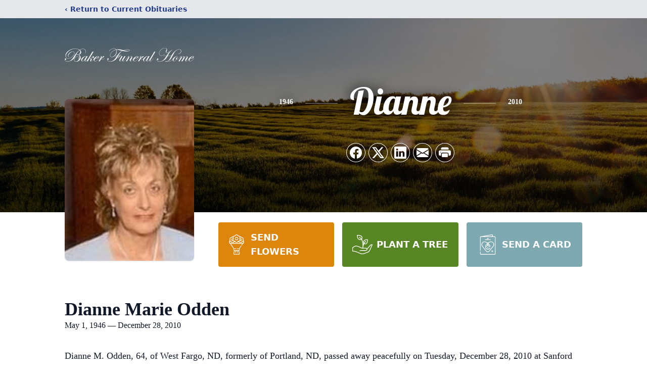

--- FILE ---
content_type: text/html; charset=utf-8
request_url: https://www.google.com/recaptcha/enterprise/anchor?ar=1&k=6LcPI94hAAAAAGEaW57HrbowZpEHvVyTAFM-XKzH&co=aHR0cHM6Ly93d3cuYmFrZXJmdW5lcmFsLmNvbTo0NDM.&hl=en&type=image&v=PoyoqOPhxBO7pBk68S4YbpHZ&theme=light&size=invisible&badge=bottomright&anchor-ms=20000&execute-ms=30000&cb=fuo91apzuoxk
body_size: 48678
content:
<!DOCTYPE HTML><html dir="ltr" lang="en"><head><meta http-equiv="Content-Type" content="text/html; charset=UTF-8">
<meta http-equiv="X-UA-Compatible" content="IE=edge">
<title>reCAPTCHA</title>
<style type="text/css">
/* cyrillic-ext */
@font-face {
  font-family: 'Roboto';
  font-style: normal;
  font-weight: 400;
  font-stretch: 100%;
  src: url(//fonts.gstatic.com/s/roboto/v48/KFO7CnqEu92Fr1ME7kSn66aGLdTylUAMa3GUBHMdazTgWw.woff2) format('woff2');
  unicode-range: U+0460-052F, U+1C80-1C8A, U+20B4, U+2DE0-2DFF, U+A640-A69F, U+FE2E-FE2F;
}
/* cyrillic */
@font-face {
  font-family: 'Roboto';
  font-style: normal;
  font-weight: 400;
  font-stretch: 100%;
  src: url(//fonts.gstatic.com/s/roboto/v48/KFO7CnqEu92Fr1ME7kSn66aGLdTylUAMa3iUBHMdazTgWw.woff2) format('woff2');
  unicode-range: U+0301, U+0400-045F, U+0490-0491, U+04B0-04B1, U+2116;
}
/* greek-ext */
@font-face {
  font-family: 'Roboto';
  font-style: normal;
  font-weight: 400;
  font-stretch: 100%;
  src: url(//fonts.gstatic.com/s/roboto/v48/KFO7CnqEu92Fr1ME7kSn66aGLdTylUAMa3CUBHMdazTgWw.woff2) format('woff2');
  unicode-range: U+1F00-1FFF;
}
/* greek */
@font-face {
  font-family: 'Roboto';
  font-style: normal;
  font-weight: 400;
  font-stretch: 100%;
  src: url(//fonts.gstatic.com/s/roboto/v48/KFO7CnqEu92Fr1ME7kSn66aGLdTylUAMa3-UBHMdazTgWw.woff2) format('woff2');
  unicode-range: U+0370-0377, U+037A-037F, U+0384-038A, U+038C, U+038E-03A1, U+03A3-03FF;
}
/* math */
@font-face {
  font-family: 'Roboto';
  font-style: normal;
  font-weight: 400;
  font-stretch: 100%;
  src: url(//fonts.gstatic.com/s/roboto/v48/KFO7CnqEu92Fr1ME7kSn66aGLdTylUAMawCUBHMdazTgWw.woff2) format('woff2');
  unicode-range: U+0302-0303, U+0305, U+0307-0308, U+0310, U+0312, U+0315, U+031A, U+0326-0327, U+032C, U+032F-0330, U+0332-0333, U+0338, U+033A, U+0346, U+034D, U+0391-03A1, U+03A3-03A9, U+03B1-03C9, U+03D1, U+03D5-03D6, U+03F0-03F1, U+03F4-03F5, U+2016-2017, U+2034-2038, U+203C, U+2040, U+2043, U+2047, U+2050, U+2057, U+205F, U+2070-2071, U+2074-208E, U+2090-209C, U+20D0-20DC, U+20E1, U+20E5-20EF, U+2100-2112, U+2114-2115, U+2117-2121, U+2123-214F, U+2190, U+2192, U+2194-21AE, U+21B0-21E5, U+21F1-21F2, U+21F4-2211, U+2213-2214, U+2216-22FF, U+2308-230B, U+2310, U+2319, U+231C-2321, U+2336-237A, U+237C, U+2395, U+239B-23B7, U+23D0, U+23DC-23E1, U+2474-2475, U+25AF, U+25B3, U+25B7, U+25BD, U+25C1, U+25CA, U+25CC, U+25FB, U+266D-266F, U+27C0-27FF, U+2900-2AFF, U+2B0E-2B11, U+2B30-2B4C, U+2BFE, U+3030, U+FF5B, U+FF5D, U+1D400-1D7FF, U+1EE00-1EEFF;
}
/* symbols */
@font-face {
  font-family: 'Roboto';
  font-style: normal;
  font-weight: 400;
  font-stretch: 100%;
  src: url(//fonts.gstatic.com/s/roboto/v48/KFO7CnqEu92Fr1ME7kSn66aGLdTylUAMaxKUBHMdazTgWw.woff2) format('woff2');
  unicode-range: U+0001-000C, U+000E-001F, U+007F-009F, U+20DD-20E0, U+20E2-20E4, U+2150-218F, U+2190, U+2192, U+2194-2199, U+21AF, U+21E6-21F0, U+21F3, U+2218-2219, U+2299, U+22C4-22C6, U+2300-243F, U+2440-244A, U+2460-24FF, U+25A0-27BF, U+2800-28FF, U+2921-2922, U+2981, U+29BF, U+29EB, U+2B00-2BFF, U+4DC0-4DFF, U+FFF9-FFFB, U+10140-1018E, U+10190-1019C, U+101A0, U+101D0-101FD, U+102E0-102FB, U+10E60-10E7E, U+1D2C0-1D2D3, U+1D2E0-1D37F, U+1F000-1F0FF, U+1F100-1F1AD, U+1F1E6-1F1FF, U+1F30D-1F30F, U+1F315, U+1F31C, U+1F31E, U+1F320-1F32C, U+1F336, U+1F378, U+1F37D, U+1F382, U+1F393-1F39F, U+1F3A7-1F3A8, U+1F3AC-1F3AF, U+1F3C2, U+1F3C4-1F3C6, U+1F3CA-1F3CE, U+1F3D4-1F3E0, U+1F3ED, U+1F3F1-1F3F3, U+1F3F5-1F3F7, U+1F408, U+1F415, U+1F41F, U+1F426, U+1F43F, U+1F441-1F442, U+1F444, U+1F446-1F449, U+1F44C-1F44E, U+1F453, U+1F46A, U+1F47D, U+1F4A3, U+1F4B0, U+1F4B3, U+1F4B9, U+1F4BB, U+1F4BF, U+1F4C8-1F4CB, U+1F4D6, U+1F4DA, U+1F4DF, U+1F4E3-1F4E6, U+1F4EA-1F4ED, U+1F4F7, U+1F4F9-1F4FB, U+1F4FD-1F4FE, U+1F503, U+1F507-1F50B, U+1F50D, U+1F512-1F513, U+1F53E-1F54A, U+1F54F-1F5FA, U+1F610, U+1F650-1F67F, U+1F687, U+1F68D, U+1F691, U+1F694, U+1F698, U+1F6AD, U+1F6B2, U+1F6B9-1F6BA, U+1F6BC, U+1F6C6-1F6CF, U+1F6D3-1F6D7, U+1F6E0-1F6EA, U+1F6F0-1F6F3, U+1F6F7-1F6FC, U+1F700-1F7FF, U+1F800-1F80B, U+1F810-1F847, U+1F850-1F859, U+1F860-1F887, U+1F890-1F8AD, U+1F8B0-1F8BB, U+1F8C0-1F8C1, U+1F900-1F90B, U+1F93B, U+1F946, U+1F984, U+1F996, U+1F9E9, U+1FA00-1FA6F, U+1FA70-1FA7C, U+1FA80-1FA89, U+1FA8F-1FAC6, U+1FACE-1FADC, U+1FADF-1FAE9, U+1FAF0-1FAF8, U+1FB00-1FBFF;
}
/* vietnamese */
@font-face {
  font-family: 'Roboto';
  font-style: normal;
  font-weight: 400;
  font-stretch: 100%;
  src: url(//fonts.gstatic.com/s/roboto/v48/KFO7CnqEu92Fr1ME7kSn66aGLdTylUAMa3OUBHMdazTgWw.woff2) format('woff2');
  unicode-range: U+0102-0103, U+0110-0111, U+0128-0129, U+0168-0169, U+01A0-01A1, U+01AF-01B0, U+0300-0301, U+0303-0304, U+0308-0309, U+0323, U+0329, U+1EA0-1EF9, U+20AB;
}
/* latin-ext */
@font-face {
  font-family: 'Roboto';
  font-style: normal;
  font-weight: 400;
  font-stretch: 100%;
  src: url(//fonts.gstatic.com/s/roboto/v48/KFO7CnqEu92Fr1ME7kSn66aGLdTylUAMa3KUBHMdazTgWw.woff2) format('woff2');
  unicode-range: U+0100-02BA, U+02BD-02C5, U+02C7-02CC, U+02CE-02D7, U+02DD-02FF, U+0304, U+0308, U+0329, U+1D00-1DBF, U+1E00-1E9F, U+1EF2-1EFF, U+2020, U+20A0-20AB, U+20AD-20C0, U+2113, U+2C60-2C7F, U+A720-A7FF;
}
/* latin */
@font-face {
  font-family: 'Roboto';
  font-style: normal;
  font-weight: 400;
  font-stretch: 100%;
  src: url(//fonts.gstatic.com/s/roboto/v48/KFO7CnqEu92Fr1ME7kSn66aGLdTylUAMa3yUBHMdazQ.woff2) format('woff2');
  unicode-range: U+0000-00FF, U+0131, U+0152-0153, U+02BB-02BC, U+02C6, U+02DA, U+02DC, U+0304, U+0308, U+0329, U+2000-206F, U+20AC, U+2122, U+2191, U+2193, U+2212, U+2215, U+FEFF, U+FFFD;
}
/* cyrillic-ext */
@font-face {
  font-family: 'Roboto';
  font-style: normal;
  font-weight: 500;
  font-stretch: 100%;
  src: url(//fonts.gstatic.com/s/roboto/v48/KFO7CnqEu92Fr1ME7kSn66aGLdTylUAMa3GUBHMdazTgWw.woff2) format('woff2');
  unicode-range: U+0460-052F, U+1C80-1C8A, U+20B4, U+2DE0-2DFF, U+A640-A69F, U+FE2E-FE2F;
}
/* cyrillic */
@font-face {
  font-family: 'Roboto';
  font-style: normal;
  font-weight: 500;
  font-stretch: 100%;
  src: url(//fonts.gstatic.com/s/roboto/v48/KFO7CnqEu92Fr1ME7kSn66aGLdTylUAMa3iUBHMdazTgWw.woff2) format('woff2');
  unicode-range: U+0301, U+0400-045F, U+0490-0491, U+04B0-04B1, U+2116;
}
/* greek-ext */
@font-face {
  font-family: 'Roboto';
  font-style: normal;
  font-weight: 500;
  font-stretch: 100%;
  src: url(//fonts.gstatic.com/s/roboto/v48/KFO7CnqEu92Fr1ME7kSn66aGLdTylUAMa3CUBHMdazTgWw.woff2) format('woff2');
  unicode-range: U+1F00-1FFF;
}
/* greek */
@font-face {
  font-family: 'Roboto';
  font-style: normal;
  font-weight: 500;
  font-stretch: 100%;
  src: url(//fonts.gstatic.com/s/roboto/v48/KFO7CnqEu92Fr1ME7kSn66aGLdTylUAMa3-UBHMdazTgWw.woff2) format('woff2');
  unicode-range: U+0370-0377, U+037A-037F, U+0384-038A, U+038C, U+038E-03A1, U+03A3-03FF;
}
/* math */
@font-face {
  font-family: 'Roboto';
  font-style: normal;
  font-weight: 500;
  font-stretch: 100%;
  src: url(//fonts.gstatic.com/s/roboto/v48/KFO7CnqEu92Fr1ME7kSn66aGLdTylUAMawCUBHMdazTgWw.woff2) format('woff2');
  unicode-range: U+0302-0303, U+0305, U+0307-0308, U+0310, U+0312, U+0315, U+031A, U+0326-0327, U+032C, U+032F-0330, U+0332-0333, U+0338, U+033A, U+0346, U+034D, U+0391-03A1, U+03A3-03A9, U+03B1-03C9, U+03D1, U+03D5-03D6, U+03F0-03F1, U+03F4-03F5, U+2016-2017, U+2034-2038, U+203C, U+2040, U+2043, U+2047, U+2050, U+2057, U+205F, U+2070-2071, U+2074-208E, U+2090-209C, U+20D0-20DC, U+20E1, U+20E5-20EF, U+2100-2112, U+2114-2115, U+2117-2121, U+2123-214F, U+2190, U+2192, U+2194-21AE, U+21B0-21E5, U+21F1-21F2, U+21F4-2211, U+2213-2214, U+2216-22FF, U+2308-230B, U+2310, U+2319, U+231C-2321, U+2336-237A, U+237C, U+2395, U+239B-23B7, U+23D0, U+23DC-23E1, U+2474-2475, U+25AF, U+25B3, U+25B7, U+25BD, U+25C1, U+25CA, U+25CC, U+25FB, U+266D-266F, U+27C0-27FF, U+2900-2AFF, U+2B0E-2B11, U+2B30-2B4C, U+2BFE, U+3030, U+FF5B, U+FF5D, U+1D400-1D7FF, U+1EE00-1EEFF;
}
/* symbols */
@font-face {
  font-family: 'Roboto';
  font-style: normal;
  font-weight: 500;
  font-stretch: 100%;
  src: url(//fonts.gstatic.com/s/roboto/v48/KFO7CnqEu92Fr1ME7kSn66aGLdTylUAMaxKUBHMdazTgWw.woff2) format('woff2');
  unicode-range: U+0001-000C, U+000E-001F, U+007F-009F, U+20DD-20E0, U+20E2-20E4, U+2150-218F, U+2190, U+2192, U+2194-2199, U+21AF, U+21E6-21F0, U+21F3, U+2218-2219, U+2299, U+22C4-22C6, U+2300-243F, U+2440-244A, U+2460-24FF, U+25A0-27BF, U+2800-28FF, U+2921-2922, U+2981, U+29BF, U+29EB, U+2B00-2BFF, U+4DC0-4DFF, U+FFF9-FFFB, U+10140-1018E, U+10190-1019C, U+101A0, U+101D0-101FD, U+102E0-102FB, U+10E60-10E7E, U+1D2C0-1D2D3, U+1D2E0-1D37F, U+1F000-1F0FF, U+1F100-1F1AD, U+1F1E6-1F1FF, U+1F30D-1F30F, U+1F315, U+1F31C, U+1F31E, U+1F320-1F32C, U+1F336, U+1F378, U+1F37D, U+1F382, U+1F393-1F39F, U+1F3A7-1F3A8, U+1F3AC-1F3AF, U+1F3C2, U+1F3C4-1F3C6, U+1F3CA-1F3CE, U+1F3D4-1F3E0, U+1F3ED, U+1F3F1-1F3F3, U+1F3F5-1F3F7, U+1F408, U+1F415, U+1F41F, U+1F426, U+1F43F, U+1F441-1F442, U+1F444, U+1F446-1F449, U+1F44C-1F44E, U+1F453, U+1F46A, U+1F47D, U+1F4A3, U+1F4B0, U+1F4B3, U+1F4B9, U+1F4BB, U+1F4BF, U+1F4C8-1F4CB, U+1F4D6, U+1F4DA, U+1F4DF, U+1F4E3-1F4E6, U+1F4EA-1F4ED, U+1F4F7, U+1F4F9-1F4FB, U+1F4FD-1F4FE, U+1F503, U+1F507-1F50B, U+1F50D, U+1F512-1F513, U+1F53E-1F54A, U+1F54F-1F5FA, U+1F610, U+1F650-1F67F, U+1F687, U+1F68D, U+1F691, U+1F694, U+1F698, U+1F6AD, U+1F6B2, U+1F6B9-1F6BA, U+1F6BC, U+1F6C6-1F6CF, U+1F6D3-1F6D7, U+1F6E0-1F6EA, U+1F6F0-1F6F3, U+1F6F7-1F6FC, U+1F700-1F7FF, U+1F800-1F80B, U+1F810-1F847, U+1F850-1F859, U+1F860-1F887, U+1F890-1F8AD, U+1F8B0-1F8BB, U+1F8C0-1F8C1, U+1F900-1F90B, U+1F93B, U+1F946, U+1F984, U+1F996, U+1F9E9, U+1FA00-1FA6F, U+1FA70-1FA7C, U+1FA80-1FA89, U+1FA8F-1FAC6, U+1FACE-1FADC, U+1FADF-1FAE9, U+1FAF0-1FAF8, U+1FB00-1FBFF;
}
/* vietnamese */
@font-face {
  font-family: 'Roboto';
  font-style: normal;
  font-weight: 500;
  font-stretch: 100%;
  src: url(//fonts.gstatic.com/s/roboto/v48/KFO7CnqEu92Fr1ME7kSn66aGLdTylUAMa3OUBHMdazTgWw.woff2) format('woff2');
  unicode-range: U+0102-0103, U+0110-0111, U+0128-0129, U+0168-0169, U+01A0-01A1, U+01AF-01B0, U+0300-0301, U+0303-0304, U+0308-0309, U+0323, U+0329, U+1EA0-1EF9, U+20AB;
}
/* latin-ext */
@font-face {
  font-family: 'Roboto';
  font-style: normal;
  font-weight: 500;
  font-stretch: 100%;
  src: url(//fonts.gstatic.com/s/roboto/v48/KFO7CnqEu92Fr1ME7kSn66aGLdTylUAMa3KUBHMdazTgWw.woff2) format('woff2');
  unicode-range: U+0100-02BA, U+02BD-02C5, U+02C7-02CC, U+02CE-02D7, U+02DD-02FF, U+0304, U+0308, U+0329, U+1D00-1DBF, U+1E00-1E9F, U+1EF2-1EFF, U+2020, U+20A0-20AB, U+20AD-20C0, U+2113, U+2C60-2C7F, U+A720-A7FF;
}
/* latin */
@font-face {
  font-family: 'Roboto';
  font-style: normal;
  font-weight: 500;
  font-stretch: 100%;
  src: url(//fonts.gstatic.com/s/roboto/v48/KFO7CnqEu92Fr1ME7kSn66aGLdTylUAMa3yUBHMdazQ.woff2) format('woff2');
  unicode-range: U+0000-00FF, U+0131, U+0152-0153, U+02BB-02BC, U+02C6, U+02DA, U+02DC, U+0304, U+0308, U+0329, U+2000-206F, U+20AC, U+2122, U+2191, U+2193, U+2212, U+2215, U+FEFF, U+FFFD;
}
/* cyrillic-ext */
@font-face {
  font-family: 'Roboto';
  font-style: normal;
  font-weight: 900;
  font-stretch: 100%;
  src: url(//fonts.gstatic.com/s/roboto/v48/KFO7CnqEu92Fr1ME7kSn66aGLdTylUAMa3GUBHMdazTgWw.woff2) format('woff2');
  unicode-range: U+0460-052F, U+1C80-1C8A, U+20B4, U+2DE0-2DFF, U+A640-A69F, U+FE2E-FE2F;
}
/* cyrillic */
@font-face {
  font-family: 'Roboto';
  font-style: normal;
  font-weight: 900;
  font-stretch: 100%;
  src: url(//fonts.gstatic.com/s/roboto/v48/KFO7CnqEu92Fr1ME7kSn66aGLdTylUAMa3iUBHMdazTgWw.woff2) format('woff2');
  unicode-range: U+0301, U+0400-045F, U+0490-0491, U+04B0-04B1, U+2116;
}
/* greek-ext */
@font-face {
  font-family: 'Roboto';
  font-style: normal;
  font-weight: 900;
  font-stretch: 100%;
  src: url(//fonts.gstatic.com/s/roboto/v48/KFO7CnqEu92Fr1ME7kSn66aGLdTylUAMa3CUBHMdazTgWw.woff2) format('woff2');
  unicode-range: U+1F00-1FFF;
}
/* greek */
@font-face {
  font-family: 'Roboto';
  font-style: normal;
  font-weight: 900;
  font-stretch: 100%;
  src: url(//fonts.gstatic.com/s/roboto/v48/KFO7CnqEu92Fr1ME7kSn66aGLdTylUAMa3-UBHMdazTgWw.woff2) format('woff2');
  unicode-range: U+0370-0377, U+037A-037F, U+0384-038A, U+038C, U+038E-03A1, U+03A3-03FF;
}
/* math */
@font-face {
  font-family: 'Roboto';
  font-style: normal;
  font-weight: 900;
  font-stretch: 100%;
  src: url(//fonts.gstatic.com/s/roboto/v48/KFO7CnqEu92Fr1ME7kSn66aGLdTylUAMawCUBHMdazTgWw.woff2) format('woff2');
  unicode-range: U+0302-0303, U+0305, U+0307-0308, U+0310, U+0312, U+0315, U+031A, U+0326-0327, U+032C, U+032F-0330, U+0332-0333, U+0338, U+033A, U+0346, U+034D, U+0391-03A1, U+03A3-03A9, U+03B1-03C9, U+03D1, U+03D5-03D6, U+03F0-03F1, U+03F4-03F5, U+2016-2017, U+2034-2038, U+203C, U+2040, U+2043, U+2047, U+2050, U+2057, U+205F, U+2070-2071, U+2074-208E, U+2090-209C, U+20D0-20DC, U+20E1, U+20E5-20EF, U+2100-2112, U+2114-2115, U+2117-2121, U+2123-214F, U+2190, U+2192, U+2194-21AE, U+21B0-21E5, U+21F1-21F2, U+21F4-2211, U+2213-2214, U+2216-22FF, U+2308-230B, U+2310, U+2319, U+231C-2321, U+2336-237A, U+237C, U+2395, U+239B-23B7, U+23D0, U+23DC-23E1, U+2474-2475, U+25AF, U+25B3, U+25B7, U+25BD, U+25C1, U+25CA, U+25CC, U+25FB, U+266D-266F, U+27C0-27FF, U+2900-2AFF, U+2B0E-2B11, U+2B30-2B4C, U+2BFE, U+3030, U+FF5B, U+FF5D, U+1D400-1D7FF, U+1EE00-1EEFF;
}
/* symbols */
@font-face {
  font-family: 'Roboto';
  font-style: normal;
  font-weight: 900;
  font-stretch: 100%;
  src: url(//fonts.gstatic.com/s/roboto/v48/KFO7CnqEu92Fr1ME7kSn66aGLdTylUAMaxKUBHMdazTgWw.woff2) format('woff2');
  unicode-range: U+0001-000C, U+000E-001F, U+007F-009F, U+20DD-20E0, U+20E2-20E4, U+2150-218F, U+2190, U+2192, U+2194-2199, U+21AF, U+21E6-21F0, U+21F3, U+2218-2219, U+2299, U+22C4-22C6, U+2300-243F, U+2440-244A, U+2460-24FF, U+25A0-27BF, U+2800-28FF, U+2921-2922, U+2981, U+29BF, U+29EB, U+2B00-2BFF, U+4DC0-4DFF, U+FFF9-FFFB, U+10140-1018E, U+10190-1019C, U+101A0, U+101D0-101FD, U+102E0-102FB, U+10E60-10E7E, U+1D2C0-1D2D3, U+1D2E0-1D37F, U+1F000-1F0FF, U+1F100-1F1AD, U+1F1E6-1F1FF, U+1F30D-1F30F, U+1F315, U+1F31C, U+1F31E, U+1F320-1F32C, U+1F336, U+1F378, U+1F37D, U+1F382, U+1F393-1F39F, U+1F3A7-1F3A8, U+1F3AC-1F3AF, U+1F3C2, U+1F3C4-1F3C6, U+1F3CA-1F3CE, U+1F3D4-1F3E0, U+1F3ED, U+1F3F1-1F3F3, U+1F3F5-1F3F7, U+1F408, U+1F415, U+1F41F, U+1F426, U+1F43F, U+1F441-1F442, U+1F444, U+1F446-1F449, U+1F44C-1F44E, U+1F453, U+1F46A, U+1F47D, U+1F4A3, U+1F4B0, U+1F4B3, U+1F4B9, U+1F4BB, U+1F4BF, U+1F4C8-1F4CB, U+1F4D6, U+1F4DA, U+1F4DF, U+1F4E3-1F4E6, U+1F4EA-1F4ED, U+1F4F7, U+1F4F9-1F4FB, U+1F4FD-1F4FE, U+1F503, U+1F507-1F50B, U+1F50D, U+1F512-1F513, U+1F53E-1F54A, U+1F54F-1F5FA, U+1F610, U+1F650-1F67F, U+1F687, U+1F68D, U+1F691, U+1F694, U+1F698, U+1F6AD, U+1F6B2, U+1F6B9-1F6BA, U+1F6BC, U+1F6C6-1F6CF, U+1F6D3-1F6D7, U+1F6E0-1F6EA, U+1F6F0-1F6F3, U+1F6F7-1F6FC, U+1F700-1F7FF, U+1F800-1F80B, U+1F810-1F847, U+1F850-1F859, U+1F860-1F887, U+1F890-1F8AD, U+1F8B0-1F8BB, U+1F8C0-1F8C1, U+1F900-1F90B, U+1F93B, U+1F946, U+1F984, U+1F996, U+1F9E9, U+1FA00-1FA6F, U+1FA70-1FA7C, U+1FA80-1FA89, U+1FA8F-1FAC6, U+1FACE-1FADC, U+1FADF-1FAE9, U+1FAF0-1FAF8, U+1FB00-1FBFF;
}
/* vietnamese */
@font-face {
  font-family: 'Roboto';
  font-style: normal;
  font-weight: 900;
  font-stretch: 100%;
  src: url(//fonts.gstatic.com/s/roboto/v48/KFO7CnqEu92Fr1ME7kSn66aGLdTylUAMa3OUBHMdazTgWw.woff2) format('woff2');
  unicode-range: U+0102-0103, U+0110-0111, U+0128-0129, U+0168-0169, U+01A0-01A1, U+01AF-01B0, U+0300-0301, U+0303-0304, U+0308-0309, U+0323, U+0329, U+1EA0-1EF9, U+20AB;
}
/* latin-ext */
@font-face {
  font-family: 'Roboto';
  font-style: normal;
  font-weight: 900;
  font-stretch: 100%;
  src: url(//fonts.gstatic.com/s/roboto/v48/KFO7CnqEu92Fr1ME7kSn66aGLdTylUAMa3KUBHMdazTgWw.woff2) format('woff2');
  unicode-range: U+0100-02BA, U+02BD-02C5, U+02C7-02CC, U+02CE-02D7, U+02DD-02FF, U+0304, U+0308, U+0329, U+1D00-1DBF, U+1E00-1E9F, U+1EF2-1EFF, U+2020, U+20A0-20AB, U+20AD-20C0, U+2113, U+2C60-2C7F, U+A720-A7FF;
}
/* latin */
@font-face {
  font-family: 'Roboto';
  font-style: normal;
  font-weight: 900;
  font-stretch: 100%;
  src: url(//fonts.gstatic.com/s/roboto/v48/KFO7CnqEu92Fr1ME7kSn66aGLdTylUAMa3yUBHMdazQ.woff2) format('woff2');
  unicode-range: U+0000-00FF, U+0131, U+0152-0153, U+02BB-02BC, U+02C6, U+02DA, U+02DC, U+0304, U+0308, U+0329, U+2000-206F, U+20AC, U+2122, U+2191, U+2193, U+2212, U+2215, U+FEFF, U+FFFD;
}

</style>
<link rel="stylesheet" type="text/css" href="https://www.gstatic.com/recaptcha/releases/PoyoqOPhxBO7pBk68S4YbpHZ/styles__ltr.css">
<script nonce="2mEfLTaBqrdOSmUMavJ5ig" type="text/javascript">window['__recaptcha_api'] = 'https://www.google.com/recaptcha/enterprise/';</script>
<script type="text/javascript" src="https://www.gstatic.com/recaptcha/releases/PoyoqOPhxBO7pBk68S4YbpHZ/recaptcha__en.js" nonce="2mEfLTaBqrdOSmUMavJ5ig">
      
    </script></head>
<body><div id="rc-anchor-alert" class="rc-anchor-alert"></div>
<input type="hidden" id="recaptcha-token" value="[base64]">
<script type="text/javascript" nonce="2mEfLTaBqrdOSmUMavJ5ig">
      recaptcha.anchor.Main.init("[\x22ainput\x22,[\x22bgdata\x22,\x22\x22,\[base64]/[base64]/[base64]/[base64]/[base64]/[base64]/[base64]/[base64]/[base64]/[base64]\\u003d\x22,\[base64]\x22,\x22ScK6N8KQw65eM2Uaw5DCol/Cp8OteEPDrG7Cq24/[base64]/[base64]/CgSHCh8OAZXVEZsOyKcOfwo03wrjCp8KgX255w4zCuUJuwo0lDMOFeCsUdgYddcKww4vDl8OTwprCmsOpw6NFwpR7YAXDtMK7UVXCnxN7wqFrT8KTwqjCn8K5w7bDkMO8w6oGwosPw4jDhsKFJ8KTwqLDq1xccHDCjsOlw5psw5kawoQAwr/[base64]/CkzXCplwAKXXCl8K3GntXX3F8w4HDuMO1DsOAw60Gw58FIWNncMK8VsKww6LDssKXLcKFwpYuwrDDtwzDpcOqw5jDknQLw7c7w5jDtMK8GFYTF8O7GsK+f8Omwqtmw78QAznDkFMgTsKlwrwbwoDDpyPCpxLDuSfChsOLwofCtcOEeR8VccOTw6DDjMOTw4/Cq8OiFHzCnl/[base64]/DnsKZEsKHGMOmeMKswpDDm1/DiMOvw6lUw6s2wrrCsSPCjhMUL8OvwqPDu8K4wqQ9XMOLwp7CvMORMTDDgTvDlATDhk0AMn/[base64]/w43Dv8O0e2cmTcKxw6UswrTDkcODfMKTw4rCjMKPw5JkdmJkwrbCjDfCo8KYw6jDvMK+OsOYw7bClR9OwoPCiEJFw4TCoHQKw7Ihwp/DuiItwrEcwp7CvsOhQ2LDmVDDnT/CmDIaw7nDsXjDrhzDjlzCuMKpw67CqFYPasOzwpLDhCtXwpbDhxfCigvDtMKqSsKhen3CpsOWw63DiELDrAJpwrRYwr/Di8KXM8KYQMO1TMOaw7J0w6JxwqUTw7k0wobDtXDDksK7woDDrsKhwp7DscKow4hQBgbDoV9fw70OEcO6wrZmccOZUT5wwpckwoFowo3CmnjDpCXDiVzCvkUxQgxZNcKzOTLCssOiwqhWGMOIGMKTw5bDj2/CvcOUCsKsw5FMw4UMJxNdwpIQwq4bB8ObXMK1fmptwqjDrMO2wqXCsMOxI8Odw5fDssOIa8KZDGnDvgHDgTvCiELDi8OJwqfDo8O+w4/CvgJOET8DRsKQw5TCrDNSwoNmdSnDkR/DgcOQwobCoj7DsXDCmcKGw5vDnMKpw6zDpw4MasOLZMKcNjDDuyXDrE7DmcOufhjCixhxwppbw7bCssKRIXdmwogVw4fCvlDDqHvDtDTDpsONYCzChkcLElwHw6RAw5zCq8OUUjtww7sVS3s1Yn4xERfDscKMwonDm2jDqVV6OzlXwovDhk/DiS7CqcKVLUPDusKBczvCi8K+Dh8uIw9aPVpsHkjDlw57wpppwpQhLcOJZMKZwqfDkRhgIsOyfEnCicO8wpPCpMO9wqTDj8OXw7jDkTjDn8KMGsKkwrJrw6vCj0nDlnfDmHwrw7FwZcO3OHXDhMKCw4ZFccK0MHrCkjcHw6fDocOIZcK/wqJFIMOcwpZ2UsO5wr4SJcKJGcOnSBtBwqfDihvDhcOlBcKGwrPCqMOawodww4LCqnDCvMOgw5fCgXXDuMK0wrREw4fDkgl0w6JiGEPDvMKew77CkC4TcMOBYMKpMDpGJ0zDo8Kww47CocKOwp57wo/Dv8OUbjQUwrHCsELCrMK5wq06O8KWwojDrcKNK1nCtMKmRy/[base64]/[base64]/Ds8OPw5vClE8Tw7PCin/DjMOXw6xvasK5KsOKw7LCmWRRFMOaw7MTNsO3w79JwrtaL252woDDkcKtwoIza8KLw6vCtXIaXcKow5txI8O2woMIW8OdwoPDlnPCusOJTcOMJl7DqR0Ew7HCo0rDl2Qpw6Z2SRIyVjpLw55pYxxUw5fDghJaCcOZRsOkKgFKAjnDqMK6wq5Gwp/DuD0vwqDCsghdPcK9c8KWZ37CtkXDv8KWA8KnwpbDuMOUI8O+UsOhKR17wrFTwrbClTxAecO4wrc1woLCgMOMIC/Dj8OTwrR/MCXCqyFLwpvDlHfDnsOCCMOSW8OiL8OjKj3DlUEaG8KHUMOZwpLDrUltFMOhwppsPzzCuMKGwqrChsOfSxJpw5/[base64]/[base64]/DssOXwozDnU/CoMKnJ8O0PUJrPAbCjkXCgcKbdsKRPMKVYEFbRCh6w6Qzw7rCqsKRHMOoFcKLw4tBWT5bwqpZMx3DrhFVRADCsCfCoMKpwpnDt8Odw7hON0TDmcOTw5/Csm1Uwq8WAMK8w6XDvALCjgdoE8OfwqgLIkoINsO2N8K4CzHDnQvCuRg0w4vCu3Bhw4PDnABrwoTDuxUqTDAcJEfCpsKHJzpxVsKqcBkOwo0KAi0kZW5+EHAzw6fDgMO4wrjDgFrDhC58wpUQw5DCg3/CscOWw6osJykSJcOmw4rDjElbw57CtMKIUFPDr8ORJMKgwromwovDmmQgUBt4eEvCnx8nPMKMwqZ6w6Mywoc1wrPCnMOBwptvaGtJF8O7w7wSecKmT8KcCBzDuhgAw4vCsUjDj8KUWnXCocObwqvCgGEXw47CqcKcCMO8wo3CvGgnNU/CkMORw77CscKaHTJbRRcxS8KHwpfCtcKqw5bCnE3CuAXDhMKYw5vDlQ5xZ8KcX8OlVn16ecOewqwQwrIUfHfDkMOnYhgJMcO8wq7DgkUlw582KHMjG1XDtkXDk8KHw5jDp8K3B03Do8KCw7TDqMKMFBJCHmfCtMO6bFjCpyASwrlWw6deFW/DncOAw4INNGx/WcKew59dUsKVw4RyEDlQKxfDs28EW8OXwqtBw4jCj0DCv8OBwrFaT8K6T1tvaXIpwqfDhMO7W8K1w5PDrDFbUXbCrzQiwo1qwqzCu2EaDRB1woLDtz1YRSEgMcOHNcOBw7sDw5DDlj7DtktLw5HDo2gZw7XCiVwqL8OXw6JEw4bCmMKTwp/CpMK0HcOMw6XDqWgfw6dew7pyIMKiacKtwo4UE8OGwpw3w4ksHcOiw74eNQnDqcOrwpcmw7w8Z8K5JcOOwoLCl8ObYk18bifCjjLCpw7DtMKXW8Knwr7CtMOdPCYSAB3Cs1sLFR5SMMOOw7M6w6kKS21DGsOAwp8QYcORwqlNQcOiw6QHw7bCoC/[base64]/CmcO6JSDDqMKNZcKDQcOzwrTCmUxww7LCmREKSGPDkMOaSm5MNU9ewod9w6B3CcK7e8K4biMJJA/DkMKmKRkxwqE2w6pMMMOCTxkcwo7Dqz5gw4DCpnB0wo3CqsKpUBwBYm1MNQgqwoLDr8K/wqdGwqjCihLDgcKjZcKaKEnCjsKte8KSwp7Cug3DtcOSQsK2SFLCmj7Ds8OBHC3CmXjDssKUVcOtLl0hJHp/[base64]/wqIUw6VnG8OORmvDrhU8QcOkw79YwrE9TH5lwpwUbFLCrmzDvMKmw55DPsKMWGDDr8OMw6PCvA/[base64]/w4MDeFhGw5/DkcObLEvCghQ8VMOvM8KvDcKtNMOdwqJsw7/CgC0IGEfDkmLDkF/CuGZudcKuw4ZcIcOzPFoowqfDqcK1HFpILsOoJ8KFwofCry/CkBkZNWAiwobCmEvCpk3Dgn4qPBpPw6DCqE/Ds8ORw7EAw5F3YVIpw7gsDD5QPMOAwo4yw6Esw74FwpfDo8Kbw4/DoRjDuyjDmcK4cl1TZnrClMO4w6XCqELDnxBNXArDqcOuA8OYwr14SsKIw7bCs8KydcK7I8KEwqwDwp9nw5NBw7DCphTDlwlJFcKswoBaw7Iqd2dnwo1/wrDDrsK9wrDDrh5iP8KxwoPCpjJFwoTDosOfbcO9dCDCqTHDmgnCuMKraxzDn8OIcMKCw4QBeVY0ZQ/Do8O1eTDDkRk7IjVVfHnCh1TDlsKiMsO8HsKNeWXDkj7CiR3Ct1Ecwq4pWcKVZMORwpjCv0UyamvCvcKMFiVzw4RbwogIw5U2ZxYOwqF6E3/CkXTCnUNWw4XCm8KXwoUdw5zDkcO6Zm8NUMKCKsO1wqF1E8Opw5tEAEkBw7DCowY0QcOUccOgJcOFwqtIfsOqw7LDujgQNSYAf8ORWsOKw6Y0LRTDrRYKdMOlwrnDmXXDrRZHw5nDvQjCmsK4w7jDpB1ue2R1ScOBwp9DTsKvw7PDu8O5wrzDthJ/wot7TQF4JcOdwojCrm0fIMK4w6XCogN9O2rDiCs4b8ORNMKHSzLDr8OmZ8KewpMDwprDjxDDtgNeGCNhMV/DgcOtFmnDj8KkAMOVCUVDKcK/w4Z1ZsK2wrZAwrnCtADChsKRRUjCsjrDjXTDkcKpw7F1TMKVwo/DgsOYEcO4wo/CiMO+wq9uw5LDnMOUBGoRw5LDvlUgSjfCt8OUPcOWCQkzQcKOScKEY3YLw6gKMhfClS3DlV3DmcKBAMO3KcK4w596VHhpw5dzS8OqVSMuST7CrcODw4AHFWx9wrdhwp3CgTXDoMOGwoXDo24EdjIxf1ktw6ZTw6xjw70POsOBesOVL8KUGQFbOB/Cr1I8WMKxRlYMwqvCti1GwqHDi0TCl0zDmMKOwpPDpsOJNsOvYcKwOFvDpHzCp8OJwrDDjsO4E1nCucOuZMOkwofDox3DlsOmSsKTABcudBoTMcKvwpPDq03CqcOQIcO+w6LCpEfDvcKLw5dmwp8xw5NKGMKTCn/[base64]/DlDR5TFsHwrDDmsKrLB5oMGsEw7DDvcKLw7XCtcO0w6oTwq3Dk8Ogw4hOYMOaw7fDnMK3wpDDimhFw47CvcKAT8K4YMK/w4LDlcKCbcKyWG8faD/[base64]/wqYONsOgwqXCswl1woULJHguw4bDp17Clghowr0aw5fCiFbCtRXDh8KWw55/[base64]/Dl3bDv8KlwppUwpQtwovCgyIoBnBbwqVEYh7DsCc4FFzDmEnCrG9uNh4OHVrCu8O4LcOtXcONw7jCmBDDr8KiGMOLw4NKIcO6XWLCisKgOXxEMMOFUmjDp8O8ATPCicK8w4HDssOzHcO/McKEeERXGynCicKWBBnCpsKxw43ChsOOcwvCjSdMIMKjPUzCucOUw7AEMcKNw4hME8KdXMKcw6jDtMKYwoTDsMO5w5p4bMKbwrIeITA8wrjChsOEejxHbStHw5McwrZCJ8KQXMKWwoB8LsKCwqluw4hZwqLClFoqw4Njw6spN1s/wozClBd/[base64]/CgQHChcKdw7scwqsLw45OXE5MWALCtXwFwr4WwoJww6/DgG/Dtz/DqcOiGnENw7bDmMO8wrrCmxnCmcOlccOIw7Acwo0jUi1QT8Kaw7XCn8OZw57Ch8KgFsOJcR/CtQdbwqLCnsK4MsKmwr1Dwqt7OsOmw7JyGHjCk8OUwo14SMKVOz/Ct8O3dR03aVY2XWjClkhTE1zDnMKwC0x1TMKRXMKswqPCrDfDjcKTw5o7w5jDhjfCjcK8SF3ClcKdGMKME2HCmm3DlV48wr4zw75zwqvCuV7DlcKedHLCnsODPmPCvAvDi1N5w5vDuCwWwrkDw5fCmXsEwpAOasKLOMORwp/[base64]/ClMKmwpwsDE0Nw4xewrAbSsK4D8O1wpjDtx3Ch2DDgcKyYB4zRcK3wprDucOLwr7DgMOyIioZGwjDmzDDv8KkeEFQdcKrXcKgw4TDvsOmO8K4w4JSZsOWwo1zDMOEw7XDsVpgw53DiMOBVcOdw5JvwpU+w53DhsOtTcK5w5FYw4/DrsKLEl3Clghqw7DCu8O3WAPCvTvCgsKmHMKzJAbCm8OVb8O5EFEgwqomTsKCU3Yowp40STkgwq4LwodEJ8KLAMOVw7tpTETDkXfCuQU3wpbDqcKMwq1pY8Kow7/CugLDvQnCtmJHNsKBw7vDpDvChsO1A8KJJ8Knw70TwqNKLmp/ag/Dh8O9CmzDkMOywpPDmMOEOkghbMKew7ciwojCox1oRgcQwp8SwpVdFFtCK8OOwr1AAyPCqhfDqXg2wo7Dk8Otw5AUw7jCmh9Cw4PChMKNecOwDE8wXBIDw7LDsRnDsldpTzLDnsOgDcKyw7kiw417IMKewqTDswzDiR1aw4gvbsOhQcKzw5/[base64]/bhB2w4DDscKIwqXDmDfDm8OvH8K2w4o/JcOxwoR7UUjCk8OeworChifClMK0HMKpw7zDhGrCsMKdwqMNwpnDvXtaWhQtXcOEwq4HwqbDq8K8UsOHwqLDvMK7wrXChcKTCxkhJcK3JMKXWz0uG2rClytXwr0WYVTDgcO5BMOpW8KdwpQGwq/CnAdew5HDkcOka8O5DCrCpsK+wqU8V1bCisKOTjEkwrIUK8Okw5MtwpPCnUPChyLCvDXDuMOyMsK/wrPDghzDsMK2w6/DkW4kasKrIsKFwprDhhTCrsO4fsKTw5nDk8OmOkV3wqrCpkHDryzDnGJOZ8ObUChWP8KQwoTCvcKuPxvCgyTDinLCoMKCw5JcwqwWJ8Oxw4/DtMOgw5EkwrFpAsOoBUdgwrAIdFnCnMOgU8O9w4HCk24VQTvDigvDjMKHw5/CucOPwpPDnQEbw7TCkm/CssOsw7IywqbCigtLSMKvK8Kvw4HChMOONRHCnDlUw4DCgcOUw7R+w6jDrSrDl8KUZXQ5MD9dfm45BMKwwpLCnQJxZMOPwpY2X8KbRnDCg8O+wpzCuMO3wrpqDFwfUik9XEtsEsO5woE7LCzDlsOvJcO2wrkPXEfCjALCqXbCs8KUwqTCiXRaXF8nw5g9Ki/Dtg5zwpp/CsK2w6nDvlnCiMOzw7NJwonCrcKPasKNZkfCrsOWw53DmcOEVMOWw6HCvcO/w4QvwpQywqxhwq3CvMO6w7JIwqLDmcKLwo3ClAliOsOne8K6a2nDhWUmwpXCumYBw7TDswFCwrI0w4LCmSXDimdYCcK7w7BuasO2J8KzJsOWwoUsw5rDrSfCucONT3okKHbDl2fCi31swqpgFMOeQU1TVcOewo/Cmn5ywqhHwpPCvjsTwqfDv3JIXjfCrMKKwoQ2bsKFw5jClcOAw6sMDXvCtVJIMlo7K8OEP1V0VXfCrMOhbGBTXkMUw6vCp8O/w5rCv8O9eiAmHsOVwrocwrQjw5fDi8KOMS3DkTxeAMOLWjnDkMObLCjCvcOVOMKZwr5iwr7Dp07DvkHCnQ3Dk1LCv1rDtsKMDw8Kw4Z1w6weKcKbasK/FC9OJjzCqCDCizXDk3DCpkrDr8K2wrl/wpzCp8O3MG7DoCnChcKffjLCt1TCq8Ouw68DS8KHJEJkw5bCglnCignDo8O1BMO0wpfCoxcgbEHCiyPDqXDCoTwuRW3DhsO0wr9MwpfDjMOsIBnClRsDL0TDpsOPwrnDjkzCocOQHzHCkMO/DiZnw7Ngw6zDrMKMbUrCjsOTFRZdV8KsAVDDvAvCscK3GTjCs24HUMOAw77Cn8KmTMKRw5jCtAoQwo1+wpk0Ix/Cs8K6JsK3wrEODkB6bD50PsOeWypODyfDkQV/JD5Hw5LCvQPChMKyw4LDvMOxwo0bLg3DlcKaw48WGWDDnMO3AUpswqpbY0ZWbsOUw67DnsKhw6Rjw4YFeCTCmH5SN8KMw6t4dsKsw7wFwotwasKLwostFyJkw7t8W8Kow4Biwp3ChMOeIEzCtsKFRgMPw7c7w79vdCrCvsO/L0LDuSo9OhU2UyIYw5Vsbn7DnEPDrsKzL3F2AMKzDMORwqJDAiDDtl3CkiYJw5EnbGzDv8OMw4LCvj3DlMOUZ8ORw6w6JDhWOhvDpTxSwr/DgcOUGGfDj8KlMwx/[base64]/aB9UMEMjwoEdaTFFBUcqIsKjDcO8HCjDpMOACTITw7zDhT/Ck8KpG8KeNsOLwr7Cq0srSQZmw71mPsK4w7gsAMOhw5vDtQrCkhsaw7rDtjxCw71GNX1ew6bChcO0dUTDm8KEMcOBTcKrVcOgw7zCiHbDvsK/BcOHCHrCtiTCvMK7wr3DtCAxR8KLwql1Ji9Of0zCgzQye8K3w4ABwoUZT17CjkTCkUMmwplnw77DtcOrw5PDisOOIQ5dwrldUsOEeHAzEx/DjEp9dAR9wpY2e2VKQ0BSSHRxLBo5w7QeC3TDvcOgCcK3wqDDmwTCocO8DcOcIXlwwq7CgsKqZD1SwqYea8OGw5/DhVTCi8K6MVPCocKvw5LDlMKtw5ESwpLCpcOGc2xMw7LCiTvDhyDCjFkVFT0cTBsFwqXCmMOtwq0Qw6/CtsKYTUDDr8KzYhPCk3rDgC3DsQ59w74ow4LCvxpKw67DtUN4NUzCihA6fRvDqDMpw4/Ct8OpLMKOwoDDrsKLI8K0B8KOw6Fiw6xowrPDmC3CrwgawrXCkxUawpPCsC/DhcOUFMOVX1owNsOfJAImwo/CisOVw6MCRMKtXk/CjTPDimnClcKRFQ53c8O+wpPCoCjClsOEwoLCiEx2VkfCrsO3w77ClMOywrrCrRJHwoLDssOxwqt9w54pw5pWN3oLw7/[base64]/DkF3Cr0Bawr7Do8KYZh7DpF84dRjCiGIjPiANb03Cl050wrsMwqEtZgwawo9YMsK+W8OUMMOYwp/CicKpwonCiEvCtgkyw5J/w7M9KgvCvHzCiFEyFMOBwrgOQGTDi8OxQsKyKsKWZsKwEsKlw6/DqkbClH7DikdXH8KrRsOGAcO7w5cpOhlqwqlcVzxqY8OFZiw9JMKRYm9Sw77CpT0yPQpEGMKhwoMmciHChcKwK8KHwrDDiCsgUcOjw64PbcOHMCFUwrodMTzDicOuNMO9w7bDow3DgjYtw7pTT8K5wqnDmG5kQcOkwqY1VMOTwppawrTCiMKmGX7CrcKFaE/DsA4Qw68VbMKcU8KrN8K/w5EHw4rCo3t3w6MLwpoYw5Byw59IQsOtZlR0wrE/wq1YDXXCisOlwq3DnAs9w75iRsOWw6/DpsKFWjtfw4zCimHDkyrCt8KPOBU2wqTDsF1Bw5jCuicIamTDiMOxwqo+wpTCi8OvwromwqsaBsO3w5PCl0LCqsO7wobCpcOTwrt8wpcXIDHDhkp0wo5kw7RBLC7CogQfKcO0TB4VVD7Dm8KXwpjCh3HCr8OTw5BbAMKKD8KRwo4ww7/Dh8OZd8Krw6ICw4U9w65ablzDjyNiwr5Kw58Jwp3Dn8OKD8OswrXDpjU9w64VWMK4QgjCkDEYwrhuOns3w6XCqgAPR8K3YsKIe8OyCcOWbEDCjFfDscOMRsOXPCnCv1rDo8KbLcO/w4F0V8KsacKzw6jDp8O2wq4BOMOXwo3Dg37CvsOHw7zCisOYNnRqbgLDrhHDgywOHcK6NQzDrcKNw4E6HDwpwrrCjcKvfTXCmn1rw4vCkjRoXsK3ecOow7FNwpRxYgpQwqvCvjLCmMK1FWgXYh1dEzrChcK8cDvDuTbCo38iGcOSw6/CusKAPjZcwrM5woHCoxcVX0jCoTIQwoFiwpBCeFQPPMO+wrXDucKywr9mw7DDicOVdTrCmcOLw44ZwrfCkHPDmsOeGQHChMKNw5Z4w4M2wq3CmsKxwocqw4zCsXLDpsOpw5VgNhjCssK+YW/[base64]/[base64]/w7xoH8K1w4klwoHDhCo6WXIjw61bwrhcVh5RYcOtwoTCkcKNw7TChTLDrzE5NsO+W8OHUsOWw57CnMOBcTPDu0t3GzHDscOGasOwB0YocMO9NQvDl8O6CcKOw6XCpMOwH8Obw6TDo2LCkS7CvhnDu8OLw7fCksOjJFcCXmxEJ0/[base64]/DpcO3S3HDnMKww5V2CsKlbMO0w5Z8w7BjPsOvw7kbPiZsayVcRFHCkcKMB8KAFgLDlMKDIMKrHXwlwrLDt8OaWcOwUSHDlsOBw7ASDsKzw7hSw4wBVjlhF8OMC0rCjTPCpcOXIcO+Jg/CkcO4wrVvwqp3wrPCs8Ouwr/[base64]/CgF4vwpQxK2zDuz/CjXfCq3jDqsOsw5XDgcK4w4rCjH/[base64]/ccKFWcO2S8KLw7k0wrgjwpJTZcOGY8OETsKLwp3CncO1wpPDliZ7w5vDqX8WCcOLV8K4f8ORT8O7AWl1S8OKwpHDvMOrwr/DgsKfe14VasKkcyBJwr7DqcOywrbCuMKyWsOiBlgLQkwHLm1UacKdRsKXwonDgcKqw7lWwonDq8ONw58meMOcN8KRaMOzw70Mw7rCoMOiwpTDr8OkwrMjOl7CpFjCucOyV3zCnMKKw6XDjR7Dg3vCgcKowq1HPMOXdMOaw5zCnQbDhRNrwq/Cn8KIacORw4bDpsOSw7ZeMsOLw7jDhsOUJ8KIwpB/QMKuSlzCkMK4w7PDhj8Uw5fCs8KGIkHCrGLDk8KdwphZwpt3bcKXw5xSUsOLVS3CncKJHB3Ck2jDpQEUZsOMUBTDlg3ChmjCgEPCmSXClmQxEMKvcsKhw57DpMKVwrjCnyDCm0HDv0XDg8KRwpowFBDCtifCniXDtcKEXMO3wrZ/wqM9dMKlXldrw6teWHZuwo3CvcKnN8OIDlHDvmPDtcKQwqbCiygdwrvDiUrCrFYPHCLDsUUaZhfDlsOgIsObw6QwwoQ4w6MhMDVDPjbCqsK2w6LDp2l3w6TChAfDtS/DpcK8w7keBn8OYcOMw5zDpcKJH8OZwo8fw64Tw4BOQcOzwpNPwoQ4w5pZWcOTNjUqA8Kiw7IdwpvDgcOkwqUGw47DgijDrDzDp8KQG29LXMOhY8OvYU1Jw7wqw5BNwo1swqsqwrHDqAjDlsOvdcKLw7ZrwpbCj8K/[base64]/Ct8OTw5fDgcK+woPCmXTCrcKXccOhNcKYwovCjMKyw5bDisKew73CtMOIwpdBflIHwo/CjhvCjxpMNMKHWsKFw4fCssKdw6pvwoXDmcKswoQORHBdLA1TwqQRw73DlsOee8KnEhTCtcKlwp3Dh8OjDMO6WMOONsKHVsKGTiXDkAfCnQ3DvE/CvsOfMA7Dpg7Dm8KFw6UrwojDsSN7wqnDiMO3P8KdRnVSS2sFw61JacKjwo3DonVbL8Kjwrohw5N/ICnCowBYMUYTJhnCkmVXVDbDuD7DvV8fw5jDsV8iw57CrcK+DmMPwrPDv8KTw7Vfw7o9w6V3VsKlwpTCqijDnHzCr3FPw4TDiGPDr8KNwpEawoEfVMKjwrzCvMOKwpVhw6kqw5/DpjnCtzdofhnCv8OKw5nCnsK1EcOkw6fDpnLDj8OzN8KgG3Igw4DCjsOXPHQcVcKaQBkAwq4swoYxwoYxdsOFD3jCg8KIw5AwdMKHRDZGw68IwoXCjwxBccOcLUnCicKtB1jCucOgKx91wp0Qw78SU8KJw7TCnsOFCcO1VxUrw5zDnsO/w7MpEMKkwr86w5PDjAp5GMO/JC/CisONQgjDgEvCrl/DpcKZw6fCocKvIG/CgMOTCyQZwokAMiV5w5VdTGnCoy7DrR4NMsOTVcKlw6bDg2PDmcOXw5bDhn7DjGzDrnbDq8Ktw5hCw4k0J3Q3DMKUw5TCsQrCh8OwwofCrR56R1J7ZSHDgAl8woDDtTdgwo03IWTCucOrw4TChMOIZV/CoiXDgcKSVMOuZ34Kwo/DgMOrwq/Ck1sxBcORCMOQwpzClHbChDjDqnLCjg3ClDBjMsKQG2BVGSIxwpJzW8OTw5gnRcKRZhU/b1HDjhvCucK3IRzCuisfP8OoBm7DtMKcGmbDtsOREsOqAj0Nw4nDiMO9fRfCmsO6Yk3DjGcwwp1IwqJcwpsZwosAwpA/OVLDllvDncOgJQwXJxTCmsKzwqw2LETCqMOkdwXChjnDh8KLJsK9JsKKN8OJw7FvwrbDvXvCrz/DiQU9w5rCu8K5TyBnw59WSsO7V8Oqw55PGsOwG2tRZkMewpUIOx3CkgzCnMOkcGvDh8OHwp7DocKuKWATwpjCicKJw6DCs2HDuw0Oe21lGsOxWsO/EcO/IcKQwoY9w7vCtMOCIsKhJC7Dky0awr80UcKUwqfDvMKQwq8YwpxfFXPCt2TCpxnDomfCmSFkwqgyLhwdMX1Vw7AUV8KrwonDtmHCpMOrEkbDpC7DoyPCn1RaQkQ4Zx0ow7RaL8KabsOpw65EdX/CgcO8w5fDqwXCnMO8Uy1kKSrCuMK6w4dJw4Asw5fDjXdmEsKBA8KzMlfCsXo2wq3DpsO+woUbwr5FeMO6w61Ew4t5wr4aUMK6w5DDp8K7JMOwCGfCrQ9rwq/DhDTDs8KRwq01FcKHwqTCsTQzEHTDkz4iMWHDgWlJw4fClcO9w5BDTzk+AcOewqbDpcOpbMKXwpsNw7IjR8OIw70CRsK3VUc3IDNdwo3Cj8KMwqfCvMOQbEEnwol4VsKfTVPCkE/[base64]/w7YTUDpJRcOEFMKvFXrDjRk4VjHCt3NWw5Z7NX7Dk8OEKcO5w6/DtWjCjsO2w7vCvMK2CEE1wqLCvsKPwqVmwplPB8KLDsOibcO4w5clwoHDjSbCmMOWNxXCsU3ChMKndRXDhsKyYMOzw5PCvsOfwrAqwrlsbmzCp8OBEQsrwr/[base64]/CiGTCtcOvwo5hwo5iw4UJXMKyQcOsPcKQUnjCjsKSw7LDhw/Dq8O4wqpywpPDtXTCncONw7/Dv8Okw5nCksKgesONIcKAUhkiw4c1w7JMJ2nDkFzCpmnCi8Onw7okO8KsVG4Nw5IJAcOWQwAvw67CvMKtw6zCtsKTw4QsY8Olwo7DjwLCk8OcbsK3FC/CksKLaRjCucOfw4Vgwq3DicOzwpQBaRvCmcKnE2Iqw6HDjhUdw4DCjkNTWywUw6FPw68XesOQDlDCqUHCnMOJwo/ClVxTw7bCncOVwprCkcOZcsKidmzCkMKMwqfCk8Odw55nwrnCmgZce1Jqw4/DosKyKSI6D8K8w7FGeGfCgsOGOHvCh0hjwr43wq5Gw5JQFwxuw6rDlsK+CBPDkgkswoPCrwx9fMK7w5TCocOyw6hPw4REUsOuD23CuGfDhFU/TcKywrUTwpvChiRYwrVld8OzwqHCkMKeJnnDkW9Hwr/CjGtWw6p3WlHDjjbCvcK/[base64]/[base64]/SsOCwrPCnRLDncKmwpLDmsO1ccKdTDDDhAvCnzXDrsKNwobCo8OTw6xkwoMqw5zDm03CtMOwwo/CmXLDkcK/[base64]/[base64]/Dn8Klw7F1w4rDiGQRwo/[base64]/ChMKAwrV3LsO/ZMKKFhXCjcKqDsOtw51RwpvDqCJ0wrxaMH/DrU9fwpkpY0VPShjCg8KXwo3CusOVQBMEwq/CrGsXcsOfJldyw4d4wqnCu2DCvx/Dih3CssOmwpMvw7ZIwpzCicOlWMKLIDTCpsKuwokBw51Aw5xUw6dUw6crwoYYw4UiKkRKw6ciWUYVQhHCpGc0w5DDssK4w73CmsKyYcOyCcOdwrFkwodleErCiCcbNFcCwojDuhAgw6LDiMKTw5s+XzpQwpDCs8KebX/Cg8OCNsK5LAHDgWkMeDPDg8OwYE9VSsKIHzPDhsKqLMKxWwzDl2kUw5/DqsOkAMOtwqHDigrCqcKTSFDDkkJaw7hcw5dIwpx9X8OnLWcjeBMOw545CDrDg8KdT8KGwobDnMK2wrtnGjbDtRjDolhhTQXDtMKfa8KHwoEJesKbGcKcQ8Kkwr0cciQbRR7CjcKZw6wnwrrCnsKgwrMuwrMgw6FFHMKCw4Y/RMK2w64QL1TDmTJjPzDCi3vCjzksw67DihvDiMKMw4zCsQMNQcKIC3ALXsKgQMOowq/Do8OHw5AAw73CssODembDsG1hwq/Dp34kf8KVwrt6wofCsj3CpXZBVBtgw6TDocOuw7htwoEIw7zDrsKWEAXDgsK9woo7wrwPNMO7bxDCmMOzwqDCpsO3w7vDo34iw57DhAcUw6MLQ0PCscKyID5qcBgUA8OFRMOYFkZEGcKJwqfDomR2w6ggQXXCkmJcw5DDsmHDi8KMcDp/w53CsUF+woPCpxtha1zDljTCn0fClMOzwpjCksOmUybCkSTDr8OGHxdCw7jCn31+wqo4bsKWFcO2YwZ8w5xFbMKhUXM/wo15wprCh8KDR8O/eSjDohLCuXrCsHHDn8KUwrbDucOxwoM/KsO7eABlSmkLNCPCmGHChw/CmQXDjlA3XcOlRcKvw7fCjiPDrCHDgsKBbEPDjsKRfsOWwrfDl8K+TsOXGMKpw4U4IEYww4LDn3nCq8Olw4/CnyzCoFDDoAd9w4XCicOYwp8RIsKuw6rCijTDncOkOwfDtsOywp8sRR1+E8KyDRNgw4B1T8O8wojCu8KBLsKew7TDicKXwq/DgCNvwohwwq4mw57CuMOUR23ClnLDusKnQR8iwoNkw41ma8KmHxxlwpDDoMOCw6sJDActHcO7bsKIQ8KtWBEkw7pjw5tXbsKmYcK6AMOMYMKIw5d0w4PCnMKzw5bCg00UDMO5w40Iw4TCr8K8woA4wqZrDVlgVcO6w7ITw6opVS/DkljDv8OxFi/Di8ORwqjCsD7DgwxSVR87KETCrH7CkcKWWzsZwrPDr8O+GjI+I8OYDwwWwrBQwopBGcOhw7DCpj4Two0uflXDjy3DscOcwokNMcOPWcOFwrwVfgbDh8KPwpjDjsKaw67Co8OtXwPDrMKcB8KTwpQDRh0ePhbChsOKw5nDosK/w4HDrRcqXXZ5biDCpcK5c8OuSsKsw7bDvsOiwotiK8OsL8Kdw6LDvMOnwrbChhwZN8KoBDUbY8KTw581OMKEXsK+woLCu8K6V2BEbUDCvcO3IMKyS2s/[base64]/CtE3Ch8OfbwDDocO3wo/Dq0I4w4hOwrV3WsKOw74twprCpyIZcCFNwqHDs1rDrGwZw4cmwofDrsKeV8O7wqwPw4tvUMOww4ZJwr0yw4zDpw7CiMKow7YFEipBw6BnOSHDnWHDlndaLUdJw71PAUBfwo0je8OBK8KWwp/DtG/[base64]/CpMKuw70XJglvDA3Di3TCq8OKw4XCjcKsUcOuw45Qwr/CnsOLI8OdU8KyAlhmw4RQMcKYwrNvw57CuHDCucKLMcKewqvChTrDmknCiMK6SHxjwq0acQTCtHXDuQfCusKcVnd2wpnDsxDCtcKdw5jChsKcNXpSbcKDwq7DnADDicK0clRiw4BfwprDoXnCrQBfMMK6w6/CksK5Y07Cm8KYag/Dh8O1VR7CvMOPZ0fCv2RpNMK3esKfw4DCocKCwpTDqnLDmcKfwptOW8O+wpJVwp/ClmbClx7CnsKXGxTDozfCqMKrPm/[base64]/DvQw+XsOOw63CjQYhBCfCqC8uTcKyw7bCn8KLRcOBwr1Pw65/w4bCuRxJwpdMfBA1WGNFbMOHUcOCw7NnwoHDocKhwoR8DMKhwrlsCcOqwpQDCgg5wpx6w5fCssO9CcOgwr7DoMO5w6LCncOmekIZFCHClAhaGcO7wqfDoi/DozXDlCnClcOswqorIH/Dq33DrsKgOMOEw4YSwrMMw6LDvsOowoVyfjDCjhJmSQ4fwpXDtcKYCsO/wrjChgx1w7IwMznDrsO4fsO4E8O3Z8KXw5nDgDJwwqDDt8OpwqsSwqTDuk/DoMOiM8O+w4xvw6vCsAzDg1oLTBDCgcOWw71OS0rDpmTDjMKFcUbDqS8+FBjDiwrDh8Okw40hHRt/LMKtw6/[base64]/OsK0U07Dil80wqQRwrPCqMO6Q19GwpbDqsK1OCjDvcKZw6zCtEjDrMKQwrkqOcKVw5dtfDjDkMKxw4LCiSTDkTTCjsOqBHjDnsOWc3bCv8KNw5MLw4LCi3RJw6PCh2DDsWzDn8OQw7PClHUmw6TCvMOAwp/Dn3PDosKdw6PDgMKIdMKTOVMsG8OedUtaMnkYw4Flw7LDlxzCgGTDucObDx/DkRTCkMOnPsKiwonCocOWw68Vw7DDkFjCs1IMRngHw5LDixDDk8OOw5TCs8KoU8Oxw78YFwtWwpcGIUNEIhN7OsOUGD3Du8K/aC8ewqAtw47DpcK9UsK6ShbCtC9Tw48HM1bCmn8ZRMO+w7nDjmXCsnh8VsOXXw9XwqPDnGAew7dtUMKKworCqsOGAcOlw6/Ct07Du0V+w7tbwrnCl8OQwp13QcKEwonDocK3w6oUKMKzcsOXCV3Coh3Cj8Kcw5hHb8OVL8KZw48sDcKgw77CjFUMw47DlCzDpydFHB9/w40ySsK5wqLDkXLCisO7wpPCjSdfHsOjZ8OgDmzDpWTCixoRFAfDslBgE8O6AxTDhMOvwpJKDXvCjmTDkRXCq8OrOsKgY8Kbw4DDgsObwqgLLkVxwqrClsOEKsKkcBY/wo44w6/DmTo3w6XCgMKywqPCucOqwrM1DEY0PMOHXsKUw7jDvsKXLTzDg8KAw5wvZMKOwpl5w686w7fCg8KMcsK+P0g3bcK4RUfCisK+EDxgwoA5w7thPMOKHMKCaQUXw4kCw6PDjsKYdnLCh8KBw6XDjCw9KcOCXkg/bMOQCBjCkcOwdMKiV8KvNXrCiCjCiMKQQV4iZwZ2wrAePylPw5zCgAvDvRHDlgzCuisyFMOeN3gjw6RUwqXDv8Kqw5DDqsOsegZrwq3DtiR6wow4fAAFTyjChTzCiFDCvsOawqMWwoPDhMOQw7xgQBE8fsK7w5TCvDLCqn/CpcOyZMObwp/CiCHDpsKSJsKWw6I5HQUXTMOEw6pZIBDDrsK8C8Kfw4bCojMYdBvChGEGwrNCw7zDjQnDmQYbwqvDv8KIw5U/wp7DpmoVBsO5aGU3woV7W8KWbSfCgsKifgfDnXMQwox4aMO3J8Omw6d9dcKRbA3Dr299w6QhwqJ2XwZNVcK1b8K4wrVNZcOAacO+f1cFwpHDnDjClsK9w41WBk1cXD8Jwr3DlsKpw6fDh8OhC0nDl1dDS8KLw6RedsOmw7/ChRpzw4nCuMKSQwJ7wpRFZsOuOMKIw4dxMUjDsTpDZcOyJwTCnsKnJ8KDRwbDr3/[base64]/CuDtXTcKiw7TCkcKRw4TDtAfCnMKzHUk9w6ETH8Kqw4tPD3vCn0fCu30Ow6TDtHvDpk7CtsKoesO6wocGwpTCl1/[base64]/CsjcAw7TCvcKewqDDncKqwqMtw4YiwoDDkcKRw5nDqcOYWcKOQDLCjMKBB8OUD1zDkcKATW7ClMOvGnPClsKzPcO9LsKSwoxaw4UUwr5Ywo7DoTDCqsOyVsKvw6jDvQnDnQwbCArCl0QucW/DhjzCjVLDsgnCgcKVw5dQwoXCg8Owwq5xw60leClgwqYwBcOsT8OmIMKFw5EMw7Axw7XClxDCtMKbT8Kuw6nClsOcw7psdW/CrTTCl8Owwr/CoHkRcHhqwo5yPsK+w7R/cMObwqZXwo1MUcOEAjJ9wojDqMK4C8OlwqpnbwbCmSLCswTDvF8nWh3CiWHDhcOXVW5bw4diw4TDmF03QmQkF8KOQHrCjsO7OsOjwpRpX8OPw6gGw4rDqcOmw6oow4MVw745fsKVw6w8c1fDpyRAwqZjw7/DgMOyIBUpdMOuCynDrSrCkiFKITAVwrhUwoXCvCrDiQLDsANWwqfCtzrDnUIEwrcJwobCsgvDscKgw6IXFEY9E8ONw5/DoMOmw57DkcOEwrHCtWA5WsO3w746w6fDvMKwM2Elwr7DsWIIScKRwqXCmMOoIcO5wq4NDcO9EMKoTE9yw4ogKMOEw5zDvSfCp8OVXhQvdzE5w4/DgBtTwpfCrDt8TcOnw7BidsKWw4LDpgbCiMOvwrvDtQ9UNCbCtMOhLUHClmAGC2DDmcOZwqfDg8Onwo/CpinCm8KsBwXCsMKzwqIXw6fDljhvw5kiGsKnOsKfw6PDpsKEVn9gw6nDuxgLIBYkOsK8w5dNbMOowq7CiUzDoThzcMOsExjCscKpwqLDqcKzwrzDm25yQCsgazR/I8KYw7hvQnrCj8K7A8KePQvCjhDDoALCtsKjw6jCigLDpcK7woHChcOIK8OkMcOAJ0nCjEAzasKww5fDksKowrfDlsKDw7RzwqZUw6LDoMKXfcK5wp7CsF/CosK3WVLDrMO1wro7FjrCv8KoBsOuAsOdw5vCmMKvRjfCsUjCnsKrwpMjwrN5w7sjW3kOCiJfwpTCug/DsgZEThVNw4pxUgA7L8OGN2IIw4kkC34JwqgsV8KucMKDWx7Dhn3CisKow6LDuWTChsOjIhwjHHrCmsKyw7HDscKWXcOiCcOpw4PCqGjDtcKcOmvCqMO8DsOpw6DDtsKOTEbCuAfDv1/DhMKARcO4SsOzRMOkwqUAOcOPwpnCusOfWwnCkg4HwovCpEk9wq5Aw5XDv8K8w6cpC8OowqbChmnDvFvCh8KXJF8gScORw6bCqMKTU28Uw5XCncKzw4Z+E8OewrTDpnB5w5rDoSUMw6vDr2Uwwpx9PcKCw68sw49VC8OSOjfDuHZtfcOGwo/Cj8OEwqvCjMO7w7Y9Rw/CpsO5wo/CsQ0WZMOSw6B9U8Orw5hWZsO4w5LDnC95w4Nhw5fClCBAU8ODwrPDr8OwJsK1wprDmMKGbcOyw4DCgSoOaVFZDRvCocOswrRVFMOMUhZcw7DCrGLCphHCpFQXR8OEw5EnYcOvwoQ3w5bCtcO1HT7CvMKpIm/DpWfDisOsVMOYwpfCiQcnwqbCmMKuw4/CmMKaw6LCjFcXRsOcCFsow4PDqcK5w7vDtsOywobDqMKSwqYtw4ZmbsKyw73CkTwKRGoHw48jL8KLwp/CjMK1w69/wqbClsOvbsOMwpHCkMOfT3PDg8KIwr83w603w4hqfXAXwqJbPnB2H8K/cVDDj3YlG1wIw4rDjcOvI8O+CsOow79bwpU9w4/Do8KxwpbCtsKRdgXDsk7CrzhNfDfCmcOpwq0xcTNXwo7DmllEw7bCvMKuKMOAwp4UwpBtwrdRwogIwqbDnU7CjH7DjhfDhSHCsA1XOMODDsKFUXzDqi/[base64]/wo3CgsK2csKfS8KUw7TCiMKYw5/CkCjCscOUw7jDrMKcPTc4w4HCoMOfwovDvAw7w4TDv8KUwoTCrAIOw7k+E8KnTGHCn8K6w547ecOOC2PDj2pQNURKRsKLw7tCLi3Dv2nCmiBlMEx8ZjrDgMOlwq/CsHbClAUobzlTwokOMGwewoPCmMKzwqd6wrJVw7LDjcO+woU2w54Awo7DoQjCkhjCo8KFwo/DhjLCkmjDvMOhwphpwq9PwodVFMOZwozDogEGR8Oow6ABdMKxBsO2McK+TFUsKcKxVcKeb3EXFXx3w743w53DsmtkY8KtDh86w7g0ZWrCrRHCsMOUwpAiwqXDrcKawoDDp1/Dm0Q6wrwIYMOqw5p2w5bDh8KFOcKFw6PCsR4yw6xQHsKKw7UEfnE7w5TDiMK/XMOrw5ASZRjCucO/NcKFw6jCrcK4w65jEsKUwp3CssKcKMKjZh/DtMOTwqLCpT3DiDnCssKhw73CicOyRcO/[base64]/DkF/[base64]/CiC98I8KLEW3CoTh0w4kyw49BwovCs3oiwoJGwrPDi8KNw5hDwrLDq8KwNTRwI8KKZMOFH8K+wqLCnlfConbCniczwoHColHChE4jV8OPw5TCrMKnw7zCs8OJw4vCjcOtOsKYwrfDpXHDtHDDksOJSMKLFcKjPBJJw77DlmXDjMKJC8O/RsKDJQ0BXsOeYsOPagfDtC4DHcOrw7HCqsKvw7nCgUdfw4Vvw6p8w4YZwp3DliHDtDlSw53DnFTDmMOQbxMkw4tlw6cewok9E8K3w6waHsK1wrHCrcKvRcKicC9CwrHCn8KaID9XAX/CvcKMw5LCggbDrh3Ct8KYPTfDlcOtw6nCqBFGQcOGwqgGe3ILXsOcwp7DjDfDkHcRw5V4Z8KfRxVxwqHDoMO/Q2YYbQjDtcKIPVLCjiDCqMKbcsOAW19kwohIW8KSwojCtDF9f8OJOMK2EFnCscOgwrF8w4jDgXLDlcKFwqgBWRAfw5HDhsKUwqFJw7dXPcOLZRZowozDq8KTPGfDmjXCtxx7RsOWw78BOMK/bVZNwo7CnyJkF8KuT8Oww6TDkcOQFcOtwqrDiBDDv8O1KktbQR8ACUzDlSbCtMKMMMKZXMOUa2jDqkAjbBUZNcOjw64Sw7LDpVVSIAk6HsOzwqoeZEFeEjc9w78LwpM1FCdfNsKXwphVwp0EHHNAPAtYAhrDqcKJb38Dw6/Ci8KvNMKZVlrDmljCnBoGUgXDpsKMecKlUcOQwrjDpUHDjDVjw5nDqnXCksKfwqscdcOww7dqwolvwqLDosODw4jDlsKnE8KxKE8lG8KVPVwnfMKlw5zCji/Cn8KRwpvDjcOHLirDqxZyR8K8Ew3DgcK4DsOxcyDCvMOsY8KFD8KmwofCvw09wphow4bDhMOSw49DWF/CgcO3wrYiSCVMw6c2GMOqJlfDqcKjfAFRw6HCn0MJDcODZzXDiMOXw47CjxLCs0vCqMO+w7/CoGgwSsK3BD7CmmvDksKIw4huwqvDjMKAwrMVMFHDgQA0wr0EMsObRW1rQ8Kww7hPB8OWw6LDt8OeGQPCjMKDw7nDpQHDqcKJworDn8OpwoJpwodWWRtvwrfDvVZedsKAwr7CnMOqYMK7w6TClcKzw5RARkI+CMKuCsKbwo8/AsOMGMOnBsOsw5PDnlvCgjbDhcKuwrPDnMKuwolyf8KywoDCiUInAjDDmBc6w7U/wqonwprCikvCv8OCwp/Dr1NMw7jCisO3Pn/CuMOMw4pRwpnCqi4pw6RpwpEKw6dXw5LDpsOUYMOmwoQaw4VCPcKaUMOWcAHCnH7Dp8O8SsO7e8KXwqsOw6hjGsK4w5wBwpsPw5opGsOGw5HChcO8QGY6w74Lw7/Di8OfPcONw47CksKWwrlwwq/[base64]/Cr0vDrcKTL8KaUzAyccOfwqfChRfCg8KBf8K6wqvCoQ3DhVg6DsKvLHXDlMKLwokJwo/Dk2/[base64]\\u003d\x22],null,[\x22conf\x22,null,\x226LcPI94hAAAAAGEaW57HrbowZpEHvVyTAFM-XKzH\x22,0,null,null,null,1,[21,125,63,73,95,87,41,43,42,83,102,105,109,121],[1017145,971],0,null,null,null,null,0,null,0,null,700,1,null,0,\[base64]/76lBhnEnQkZnOKMAhk\\u003d\x22,0,0,null,null,1,null,0,0,null,null,null,0],\x22https://www.bakerfuneral.com:443\x22,null,[3,1,1],null,null,null,1,3600,[\x22https://www.google.com/intl/en/policies/privacy/\x22,\x22https://www.google.com/intl/en/policies/terms/\x22],\x22tluVFmDwGPwH2dTE/5O8Sxn7XGbtwI3t2Uejssi5/f8\\u003d\x22,1,0,null,1,1768819080408,0,0,[82,249,61,34],null,[106],\x22RC-xPMzjCkbDdSzvQ\x22,null,null,null,null,null,\x220dAFcWeA6LesPqlkBI8rvfky9G3L5gY7vYmKi5Z4wHmwlY0zTXlTgP-izk2__IuzKZ9RLTuNKGDK1IVdPp55TY50c7Lr1uoUFk-A\x22,1768901880250]");
    </script></body></html>